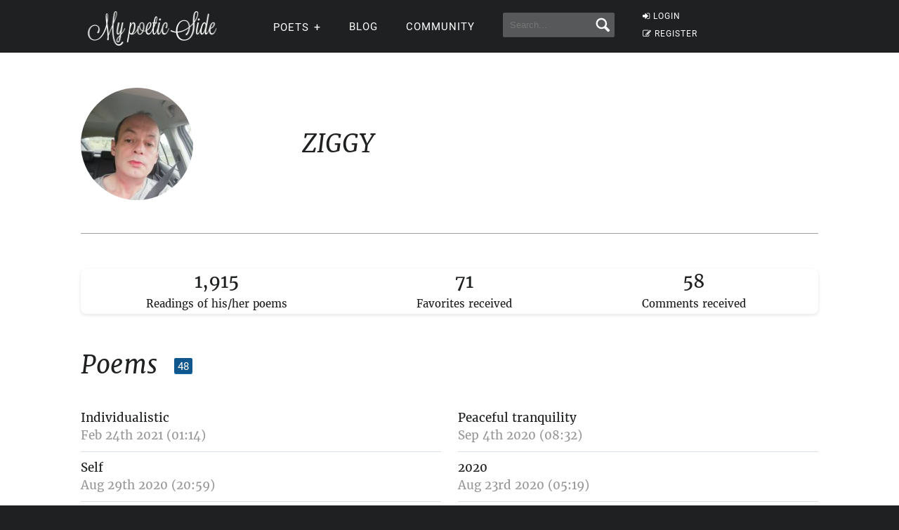

--- FILE ---
content_type: application/javascript; charset=utf-8
request_url: https://fundingchoicesmessages.google.com/f/AGSKWxXmKkAmopwcZYKLPPgdSX3CqZkZ4XveXeC9ph1bJ6pQNQag18q04qbt5nRfkHC32YZPWR5Tm4hGVmuRBKcM-fnS8Npaz_TDRH5k373oWqN9VezCMt5HbCtZ_usLXfUPepTN2C666kNe9ryWzJUhKsA1XtKBenqWC1x0sKCAI1Goj_Lmnfdf13U5J95j/_/marfeel_sw./rubicon_blacklist.js.ads5-/ads/leaderboard_/advs_actv.
body_size: -1286
content:
window['5f6c6f66-cf0f-4632-affd-e52cae197f9f'] = true;